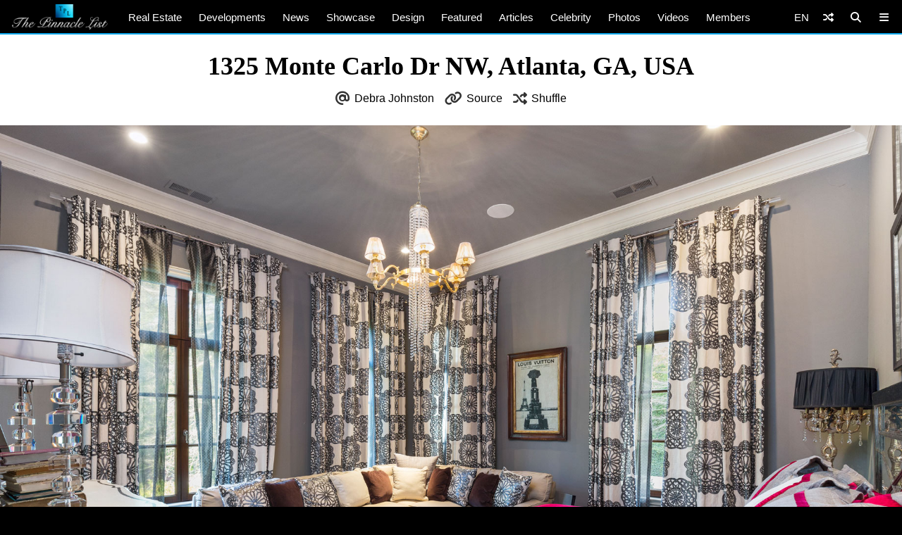

--- FILE ---
content_type: text/html; charset=utf-8
request_url: https://www.google.com/recaptcha/api2/aframe
body_size: 267
content:
<!DOCTYPE HTML><html><head><meta http-equiv="content-type" content="text/html; charset=UTF-8"></head><body><script nonce="53I3W91gFNd9geY63XW1ow">/** Anti-fraud and anti-abuse applications only. See google.com/recaptcha */ try{var clients={'sodar':'https://pagead2.googlesyndication.com/pagead/sodar?'};window.addEventListener("message",function(a){try{if(a.source===window.parent){var b=JSON.parse(a.data);var c=clients[b['id']];if(c){var d=document.createElement('img');d.src=c+b['params']+'&rc='+(localStorage.getItem("rc::a")?sessionStorage.getItem("rc::b"):"");window.document.body.appendChild(d);sessionStorage.setItem("rc::e",parseInt(sessionStorage.getItem("rc::e")||0)+1);localStorage.setItem("rc::h",'1765846740363');}}}catch(b){}});window.parent.postMessage("_grecaptcha_ready", "*");}catch(b){}</script></body></html>